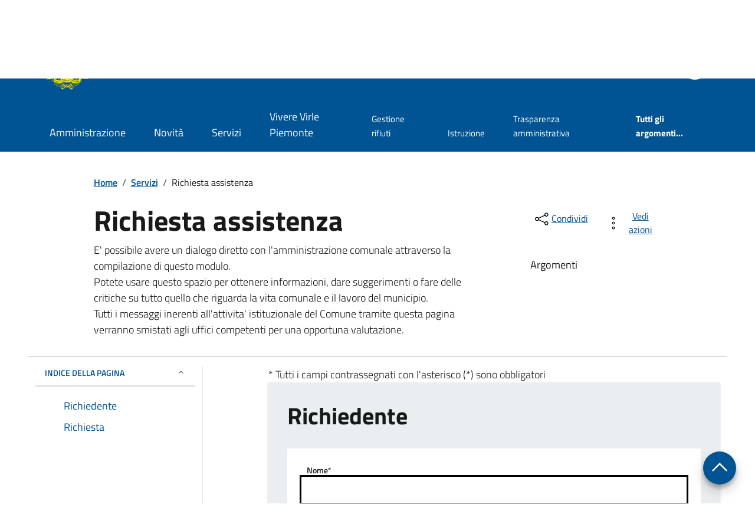

--- FILE ---
content_type: text/html; charset=utf-8
request_url: https://comune.virlepiemonte.to.it/Richiestaassistenza
body_size: 27244
content:



<!DOCTYPE html>

<html xml:lang="it-IT" xmlns="http://www.w3.org/1999/xhtml" lang="it-IT">
<head id="ctl00_Head"><meta http-equiv="X-UA-Compatible" content="IE=edge" /><title>
	Comune di Virle Piemonte - Richiesta assistenza
</title><meta content="text/html; charset=UTF-8" http-equiv="Content-Type" /><meta charset="UTF-8" /><meta content="text/javascript" http-equiv="Content-Script-Type" /><meta content="text/css" http-equiv="Content-Style-Type" /><meta name="viewport" content="width=device-width, initial-scale=1.0, maximum-scale=6.0" /><meta name="theme-color" content="#317EFB" /><link rel="stylesheet" href="assets\bootstrap-italia\dist\css/bootstrap-italia-comuni.min.css" /><link rel="stylesheet" href="CSS/style.css" /><link rel="stylesheet" href="Css\fontawesome-free-5.15.4-web\css\all.min.css" />

    <script type="text/javascript" src="JS/jquery.min.js"></script>

    <!-- window.__PUBLIC_PATH__ definisce il punto in cui c'è la cartella font di bootstrap italia -->
    <script>window.__PUBLIC_PATH__ = 'assets/bootstrap-italia/dist/fonts'</script>

    <!-- Bootstrap core JS -->
    <script type="text/javascript" async src="assets/bootstrap-italia/dist/js/bootstrap-italia.bundle.min.js"></script>
    <script>
        function loadBootstrapOrRetry() {
            if (typeof bootstrap !== "undefined") {
                // Bootstrap è disponibile, esegui il tuo codice qui
                bootstrap.loadFonts("assets/bootstrap-italia/dist/fonts");
            } else {
                // Bootstrap non è ancora disponibile, ritenta dopo 50 millisecondi
                setTimeout(loadBootstrapOrRetry, 50);              
            }
        }

        // Inizia il ciclo di controllo
        loadBootstrapOrRetry();
    </script>

    <script type="text/javascript" src="script/siscomJS.js?version=2.0"></script>

    <style id="StylePlaceholder" type="text/css"></style>

    <link rel="stylesheet" href="App_Themes\css\stili-custom.css?v=1.0" /><link id="ctl00_CSSSkin" href="CSS/SKIN/vrlpmnt860/skin.css?v=1" type="text/css" rel="stylesheet" /><link id="ctl00_icoFavicon" rel="icon" type="image/x-icon" class="icoFavicon" /><meta id="MetaDescription" name="DESCRIPTION" content="Sito ufficiale Comune di Virle Piemonte in provincia di Torino in Piemonte. Informazioni sul comune, i servizi, l&#39;amministrazione, la storia." /><meta id="MetaKeywords" name="KEYWORDS" content="Città di Comune di Virle Piemonte, Comune di Comune di Virle Piemonte, Comune di Virle Piemonte, municipio di Comune di Virle Piemonte, uffici del comune di Comune di Virle Piemonte, provincia di Torino, Regione Piemonte." /><meta id="MetaCopyright" name="COPYRIGHT" content="Copyright Comune di Comune di Virle Piemonte" /><meta id="MetaAuthor" name="AUTHOR" content="Comune di Comune di Virle Piemonte" /></head>

<body id="body" class="MenuPushResponsive-push">
    <form name="aspnetForm" method="post" action="./Richiestaassistenza" id="aspnetForm" autocomplete="off">
<div>
<input type="hidden" name="__LASTFOCUS" id="__LASTFOCUS" value="" />
<input type="hidden" name="__EVENTTARGET" id="__EVENTTARGET" value="" />
<input type="hidden" name="__EVENTARGUMENT" id="__EVENTARGUMENT" value="" />
<input type="hidden" name="__VIEWSTATE" id="__VIEWSTATE" value="/[base64]/[base64]/[base64]/i4Fndb/Watekx1y33uq7lWOXNknfHdxNJY8MreVf" />
</div>

<script type="text/javascript">
//<![CDATA[
var theForm = document.forms['aspnetForm'];
if (!theForm) {
    theForm = document.aspnetForm;
}
function __doPostBack(eventTarget, eventArgument) {
    if (!theForm.onsubmit || (theForm.onsubmit() != false)) {
        theForm.__EVENTTARGET.value = eventTarget;
        theForm.__EVENTARGUMENT.value = eventArgument;
        theForm.submit();
    }
}
//]]>
</script>


<script src="/WebResource.axd?d=Duz-SE-CkP7hyQ0uyQzXwm1cUR94UZMYr9aEdJK0Ikd8rsUl0qAw7umnvL6oSQ4PwHoBwNjN0AIV4oVzDad3kodKF9qdeonpp8x6GaoY9U01&amp;t=638465091187615987" type="text/javascript"></script>

<script type="text/javascript"> $(document).ready(function(){ $(".btn-responsive-home").click(function() { window.location.href = "../../Home"; }); $(".btn-responsive-search").click(function() { window.location.href = "../../Ricerca"; }); }); </script>
<script src="/WebResource.axd?d=VKXMwuPutisEjIorVLA1o4UsQW7ltycycGmplrzasTdQTF6iowHx4qBXZHy7lGPGnZeMjfreqnG5xBRPdJSiJ1R5B0-gX4MFy4YjZRpAWJA1&amp;t=638465091187615987" type="text/javascript"></script>
<div>

	<input type="hidden" name="__VIEWSTATEGENERATOR" id="__VIEWSTATEGENERATOR" value="3FEA40C9" />
</div>

        <div id="ctl00_PanelMasterTop">
	
        


<script type="text/javascript"> function espandiVociMenu(ID) { var nomeSottovoce = 'SottovoceCategoria' + ID; var nomeLabel = 'LabelCategoria' + ID; $("[title='" + nomeSottovoce + "']").toggleClass("show"); if ($("[title='" + nomeLabel + "'").text() == '+') { $("[title='" + nomeLabel + "'").text('-'); $("[title='" + nomeLabel + "'").addClass("expanded"); } else { $("[title='" + nomeLabel + "'").text('+'); $("[title='" + nomeLabel + "'").removeClass("expanded"); }; }</script>
<script type="text/javascript">
    //<![CDATA[
    var __cultureInfo = { "name": "it-IT", "numberFormat": { "CurrencyDecimalDigits": 2, "CurrencyDecimalSeparator": ",", "IsReadOnly": false, "CurrencyGroupSizes": [3], "NumberGroupSizes": [3], "PercentGroupSizes": [3], "CurrencyGroupSeparator": ".", "CurrencySymbol": "€", "NaNSymbol": "Non un numero", "CurrencyNegativePattern": 9, "NumberNegativePattern": 1, "PercentPositivePattern": 1, "PercentNegativePattern": 1, "NegativeInfinitySymbol": "-Infinito", "NegativeSign": "-", "NumberDecimalDigits": 2, "NumberDecimalSeparator": ",", "NumberGroupSeparator": ".", "CurrencyPositivePattern": 2, "PositiveInfinitySymbol": "+Infinito", "PositiveSign": "+", "PercentDecimalDigits": 2, "PercentDecimalSeparator": ",", "PercentGroupSeparator": ".", "PercentSymbol": "%", "PerMilleSymbol": "‰", "NativeDigits": ["0", "1", "2", "3", "4", "5", "6", "7", "8", "9"], "DigitSubstitution": 1 }, "dateTimeFormat": { "AMDesignator": "", "Calendar": { "MinSupportedDateTime": "\/Date(-62135596800000)\/", "MaxSupportedDateTime": "\/Date(253402297199999)\/", "AlgorithmType": 1, "CalendarType": 1, "Eras": [1], "TwoDigitYearMax": 2029, "IsReadOnly": false }, "DateSeparator": "/", "FirstDayOfWeek": 1, "CalendarWeekRule": 2, "FullDateTimePattern": "dddd d MMMM yyyy HH:mm:ss", "LongDatePattern": "dddd d MMMM yyyy", "LongTimePattern": "HH:mm:ss", "MonthDayPattern": "d MMMM", "PMDesignator": "", "RFC1123Pattern": "ddd, dd MMM yyyy HH\u0027:\u0027mm\u0027:\u0027ss \u0027GMT\u0027", "ShortDatePattern": "dd/MM/yyyy", "ShortTimePattern": "HH:mm", "SortableDateTimePattern": "yyyy\u0027-\u0027MM\u0027-\u0027dd\u0027T\u0027HH\u0027:\u0027mm\u0027:\u0027ss", "TimeSeparator": ":", "UniversalSortableDateTimePattern": "yyyy\u0027-\u0027MM\u0027-\u0027dd HH\u0027:\u0027mm\u0027:\u0027ss\u0027Z\u0027", "YearMonthPattern": "MMMM yyyy", "AbbreviatedDayNames": ["dom", "lun", "mar", "mer", "gio", "ven", "sab"], "ShortestDayNames": ["do", "lu", "ma", "me", "gi", "ve", "sa"], "DayNames": ["domenica", "lunedì", "martedì", "mercoledì", "giovedì", "venerdì", "sabato"], "AbbreviatedMonthNames": ["gen", "feb", "mar", "apr", "mag", "giu", "lug", "ago", "set", "ott", "nov", "dic", ""], "MonthNames": ["gennaio", "febbraio", "marzo", "aprile", "maggio", "giugno", "luglio", "agosto", "settembre", "ottobre", "novembre", "dicembre", ""], "IsReadOnly": false, "NativeCalendarName": "calendario gregoriano", "AbbreviatedMonthGenitiveNames": ["gen", "feb", "mar", "apr", "mag", "giu", "lug", "ago", "set", "ott", "nov", "dic", ""], "MonthGenitiveNames": ["gennaio", "febbraio", "marzo", "aprile", "maggio", "giugno", "luglio", "agosto", "settembre", "ottobre", "novembre", "dicembre", ""] }, "eras": [1, "d.C.", null, 0] };//]]>
</script>

<div id="alto" style="display: none"><a href="#contenuto" tabindex="0" title="Link diretto al contenuto della pagina.">Vai al contenuto della pagina.</a></div>
<!--  Fine link per saltare il menu e andare subito al contenuto%-->
<header class="it-header-wrapper" data-bs-target="#header-nav-wrapper">
    <div class="it-header-slim-wrapper">
        <div class="container">
            <div class="row">
                <div class="col-12">
                    <div class="it-header-slim-wrapper-content">
                        <div class="d-lg-block navbar-brand">
                            <a href="https://www.regione.Piemonte.it" title="Link al sito della Regione Piemonte" class="" target="_blank">Regione Piemonte</a>
                        </div>
                        <!-- link superiori di servizio ad esempio ad accessibilita', mappa, etc-->

                        <div class="it-header-slim-right-zone" role="navigation">
                           
                            <a id="ctl00_ctl12_btnAccedi" class="btn btn-primary btn-icon btn-full" data-element="personal-area-login" aria-label="Accedere alla propria area personale" href="areaRiservata">
                                <span class="rounded-icon" aria-hidden="true">
                                    <svg class="icon icon-primary">
                                        <use xlink:href="assets/bootstrap-italia/dist/svg/sprites.svg#it-user"></use>
                                    </svg>
                                </span>
                                <span class="d-none d-lg-block">Accedi all'area personale</span>
                            </a>
                        </div>
                    </div>
                </div>
            </div>
        </div>
    </div>
    <div class="it-nav-wrapper">
        <div class="it-header-center-wrapper">
            <div class="container">
                <div class="row">
                    <div class="col-12">
                        <div class="it-header-center-content-wrapper">

                            <div class="it-brand-wrapper">

                                <a href="Home" title="Home Page del sito del Comune di Virle Piemonte" class="it-brand-title">
                                    <img src="portals/1299/Skins/skinXhtml/Images/stemma.webp" class="icon widthAuto" alt="Stemma dell'Ente" />
                                    <div class="it-brand-text">
                                        <div class="it-brand-title">Comune di Virle Piemonte</div>
                                    </div>
                                </a>

                            </div>

                            <div id="ctl00_ctl12_pnlSiscomRicercaHomeAGID">
		<div id="ctl00_ctl12_pnlSiscomRicercaHomeAGID">
	<div id="ctl00_ctl12_ctl02_PanelContenitore" class="it-right-zone">
		
    <div id="ctl00_ctl12_ctl02_PanelSocial" class="it-socials d-none d-lg-flex">
			
        <div id="ctl00_ctl12_ctl02_PanelTestoSocial" class="Seguici">
				
            <span id="ctl00_ctl12_ctl02_TestoSocial" style="margin-right:10px">Seguici su</span>
        
			</div>
        
        
        
        
        
        
        
        
        <div id="ctl00_ctl12_ctl02_panelRss" style="display: inline-block;">
				
            <a id="ctl00_ctl12_ctl02_LinkRss" title="Link alla pagina RSS - il link si apre in una nuova finestra" href="Rss" target="_blank"><svg class='icon icon-sm icon-white align-top'><use xlink:href='assets/bootstrap-italia/dist/svg/sprites.svg#it-rss'></use></svg></a>
        
			</div>
        
    
		</div>
    <div class="it-search-wrapper">
        <span class="d-none d-md-block">Cerca</span>
        <a id="ctl00_ctl12_ctl02_linkRicerca" aria-label="Cerca nel sito" href="Ricerca">
            <i class="search-link rounded-icon" type="button" data-bs-toggle="modal" data-bs-target="#search-modal" aria-label="Cerca nel sito">
                <svg class="icon">
                    <use href="assets/bootstrap-italia/dist/svg/sprites.svg#it-search"></use>
                </svg>
            </i>           
        </a>
    </div>

	</div>



<script type="text/javascript">
    // Scorro in basso fino al ContenitoreFooter
    function bottomFunction() {
        $('html,body').animate({ scrollTop: $(".ContenitoreFooter").offset().top }, 'slow');
    }
</script>

</div>
	</div>

                        </div>
                    </div>

                    <div id="RigaMenuPush" class="MenuPushResponsive MenuPushResponsive-vertical MenuPushResponsive-left">
                        <div>
                            <div id="_RigaElencoMenuPush">

                                <div class="contenitoreNoBorderNoTitolo">

                                    <div class="contenutocontainer">
                                        <div>
                            <div id="ctl00_ctl12_pnlSiscomMenuResponsiveAGID">
		<div id="ctl00_ctl12_pnlSiscomMenuResponsiveAGID">
	

<script type="text/javascript">
    $(document).ready(function () {
        //When btn is clicked
        $(".btn-menu-responsive-chiudi").click(function () {
            $("#menudiservizio").toggleClass("show");
            $(".MenuPushElencoVoci").toggleClass("MenuPushElencoVociAttivo");
            $(".MenuPushOverlay").toggleClass("MenuPushOverlayAttivo");
            $(this).toggleClass("active");
            $(document.body).toggleClass("MenuPushResponsive-push-toright");
            $("#RigaMenuPush").toggleClass("MenuPushResponsive-open");
        });
    });
</script>

<div class="navbar-collapsable" style="padding-bottom: 24px;">
    <div class="btn-menu-responsive-chiudi" title="Chiudi">
        <span class="d-none text-black">Nascondi la navigazione</span>
        <svg class="icon">
            <use href="assets/bootstrap-italia/dist/svg/sprites.svg#it-close-big"></use>
        </svg>
    </div>
    <div class="menu-wrapper" title="Home">
        <a id="ctl00_ctl12_ctl00_LinkHome" class="logo-hamburger"><img id="ctl00_ctl12_ctl00_imgLogoEnte" class="icon" alt="Stemma dell&#39;Ente" src="portals/1299/Skins/skinXhtml/Images/stemma.webp" style="border-width:0px;" />
            <div class="it-brand-text">
                <span id="ctl00_ctl12_ctl00_lblNomeEnte" class="it-brand-title">Comune di Virle Piemonte</span>
            </div>
        </a>
    </div>
    <div id="ctl00_ctl12_ctl00_PanelContenitore" class="MenuPushElencoVoci" style="width: 100%!important; position: relative;">
		
    <ul class="navbar-nav"><li class="nav-item"><a title="Link alla pagina Amministrazione" class="nav-link" href="Amministrazionedettagli">Amministrazione</a></li><li class="nav-item"><a title="Link alla pagina Aree Tematiche" class="nav-link" href="Notizie">Novit&#224;</a></li><li class="nav-item"><a title="Link alla pagina Servizi" class="nav-link" href="Servizi">Servizi</a></li><li class="nav-item"><a title="Link alla pagina Vivere Virle Piemonte" class="nav-link" href="Guidadettagli">Vivere il Comune</a></li></ul><div class="clear">

		</div><ul class='navbar-nav navbar-secondary mt-20'><li class='nav-item'><a class="nav-link" href="Dettaglioargomenti?IDCategoria=4888">Gestione rifiuti</a></li><li class='nav-item'><a class="nav-link" href="Dettaglioargomenti?IDCategoria=4897">Istruzione</a></li><li class='nav-item'><a class="nav-link" href="Dettaglioargomenti?IDCategoria=4921">Trasparenza amministrativa</a></li><li class='nav-item'><a class="nav-link" data-element="all-topics" href="Argomenti"><span class='fw-bold'>Tutti gli argomenti...</span></a></li></ul>
	</div>
    
</div>



<div id="ctl00_ctl12_ctl00_pnlOverlay" class="MenuPushOverlay">

	</div>







</div>
	</div>
                                        </div>
                                    </div>

                                </div>

                            </div>
                        </div>
                    </div>
                </div>
            </div>
        </div>

        <div id="it-header-navbar-wrapper" class="it-header-navbar-wrapper">
            
            <div class="container">
                <div id="row">
                    <div class="col-12">

                        <nav class="navbar navbar-expand-lg has-megamenu" aria-label="Navigazione principale">
                            <div class="custom-navbar-toggler btn-responsive-menu">

                                <svg class="icon">
                                    <use href="images/svg/sprites.svg#it-burger"></use>
                                </svg>

                                <div class="btn-responsive-home" title="Home"></div>
                                <div class="btn-responsive-search" title="Ricerca"></div>
                            </div>

                            <div id="ctl00_ctl12_pnlSiscomMenuTematicoAGID">
		<div id="ctl00_ctl12_pnlSiscomMenuTematicoAGID">
	



<div class="navbar-collapsable" id="nav4" style="display: none;" aria-hidden="true">
    <div class="overlay fade" style="display: none;"></div>
    <div class="close-div">
        <button class="btn close-menu" type="button" data-focus-mouse="false">
            <span class="d-none text-black">Nascondi la navigazione</span>
            <svg class="icon">
                <use href="images/svg/sprites.svg#it-close-big"></use>
            </svg>
        </button>
    </div>

    <div id="ctl00_ctl12_ctl01_PanelContenitore" class="menu-wrapper">
		
        <a href="#" aria-label="home Nome del Comune" class="logo-hamburger">
            <svg class="icon" aria-hidden="true">
                <use href="images/svg/sprites.svg#it-pa"></use>
            </svg>
            <div class="it-brand-text">
                <div class="it-brand-title">Nome del Comune</div>
            </div>
        </a>

    <nav aria-label="Principale"><ul class="navbar-nav" data-element="main-navigation"><li class="nav-item"><a title="Link alla pagina Amministrazione" class="nav-link" data-element="management" href="Amministrazionedettagli">Amministrazione</a></li><li class="nav-item"><a title="Link alla pagina Novit&#224;" class="nav-link" data-element="news" href="Notizie">Novit&#224;</a></li><li class="nav-item"><a title="Link alla pagina Servizi" class="nav-link" data-element="all-services" href="Servizi">Servizi</a></li><li class="nav-item"><a title="Link alla pagina Vivere Virle Piemonte" class="nav-link" data-element="live" href="Guidadettagli">Vivere Virle Piemonte</a></li></nav></ul><div class="clear">

		</div><nav aria-label="Secondaria"><ul class='navbar-nav navbar-secondary'><li class='nav-item'><a class="nav-link" href="Dettaglioargomenti?IDCategoria=4888">Gestione rifiuti</a></li><li class='nav-item'><a class="nav-link" href="Dettaglioargomenti?IDCategoria=4897">Istruzione</a></li><li class='nav-item'><a class="nav-link" href="Dettaglioargomenti?IDCategoria=4921">Trasparenza amministrativa</a></li><li class='nav-item'><a class="nav-link" data-element="all-topics" href="Argomenti"><span class='fw-bold'>Tutti gli argomenti...</span></a></li></nav></ul>
	</div>
</div>




</div>
	</div>
                        </nav>
                    </div>
                </div>
            </div>
        </div>

    </div>
</header>



<input type="hidden" name="ctl00$ctl12$CreaStaticPage" id="ctl00_ctl12_CreaStaticPage" value="False" />
</div>

        

        
    
    
    <div id="ctl00_ContentPlaceHolder1_PanelContent">
	

<div class="container" id="main-container">
    <div class="row justify-content-center">
        <div class="col-12 col-lg-10">
            <div class="cmp-breadcrumbs" role="navigation">
                <nav class="breadcrumb-container">
                    <div id="ctl00_ContentPlaceHolder1_ctl00_TiTroviIn1_ContenitoreTiTroviIn" class="breadcrumb-container">
		<div class="breadcrumb-container">
			<ol class='breadcrumb p-0' data-element='breadcrumb'><li class='breadcrumb-item'><a href="Home">Home</a><span class='separator'>/</span></li><li class='breadcrumb-item'><a href="Servizi">Servizi</a><span class='separator'>/</span></li><li class='breadcrumb-item'><span>Richiesta assistenza</span></li></ol>
		</div>
	</div>



                </nav>
            </div>
        </div>
    </div>
</div>



<div class="container">
    <div class="row justify-content-center">
        <div class="col-12 col-lg-10">
            <div class="cmp-heading pb-3 pb-lg-4">
                <div class="row">
                    <div class="col-lg-8">
                        <h3 class="title-xxxlarge">
                            <span id="ctl00_ContentPlaceHolder1_ctl00_SiscomContattiEnte1_lblTitolo" style="display:inline-block;width:100%;">Richiesta assistenza</span>
                        </h3>

                        <span id="ctl00_ContentPlaceHolder1_ctl00_SiscomContattiEnte1_Label4" class="subtitle-small mb-3"></span>
                        <span id="ctl00_ContentPlaceHolder1_ctl00_SiscomContattiEnte1_LabelMsg" class="SiscomDescrizione2ContattiEnte">E' possibile avere un dialogo diretto con l'amministrazione comunale attraverso la compilazione di questo modulo. <br />Potete usare questo spazio per ottenere informazioni, dare suggerimenti o fare delle critiche su tutto quello che riguarda la vita comunale e il lavoro del municipio. <br /> Tutti i messaggi inerenti all'attivita' istituzionale del Comune tramite questa pagina verranno smistati agli uffici competenti per una opportuna valutazione. </span>


                    </div>
                    <div class="col-lg-3 offset-lg-1 mt-5 mt-lg-0">
                        

<script type="text/javascript" src="JS/file-saver.min.js"></script>
<div class="row">
    <div class="col col-6">
        <div class="dropdown">
            <button aria-label="condividi sui social" class="btn btn-dropdown dropdown-toggle text-decoration-underline d-inline-flex align-items-center fs-0" type="button" id="shareActions" data-bs-toggle="dropdown" aria-haspopup="true" aria-expanded="false">
                <svg class="icon" aria-hidden="true">
                    <use xlink:href="assets/bootstrap-italia/dist/svg/sprites.svg#it-share"></use>
                </svg>
                <small>Condividi</small>
            </button>
            <div class="dropdown-menu shadow-lg" aria-labelledby="shareActions">
                <div class="link-list-wrapper">
                    <ul class="link-list" role="menu">
                        <li role="none">
                            <a id="ctl00_ContentPlaceHolder1_ctl00_SiscomContattiEnte1_SiscomCondividi1_linkFacebook" cssclass="list-item" role="menuitem" onclick="javascript:condividiSocial(&#39;facebook&#39;,&#39;&#39;);return false;">
                                <svg class="icon" aria-hidden="true">
                                    <use xlink:href="assets/bootstrap-italia/dist/svg/sprites.svg#it-facebook"></use>
                                </svg>
                                <span>Facebook</span>
                            </a>
                        </li>
                        <li role="none">
                            <a id="ctl00_ContentPlaceHolder1_ctl00_SiscomContattiEnte1_SiscomCondividi1_linkTwitter" cssclass="list-item" role="menuitem" onclick="javascript:condividiSocial(&#39;twitter&#39;,&#39;&#39;,&#39;Richiesta assistenza&#39;);return false;">
                                <svg class="icon" aria-hidden="true">
                                    <use xlink:href="assets/bootstrap-italia/dist/svg/sprites.svg#it-twitter"></use>
                                </svg>
                                <span>X</span>
                            </a>
                        </li>
                        <li role="none">
                            <a id="ctl00_ContentPlaceHolder1_ctl00_SiscomContattiEnte1_SiscomCondividi1_linkLinkedin" cssclass="list-item" role="menuitem" onclick="javascript:condividiSocial(&#39;linkedin&#39;,&#39;&#39;);return false;">
                                <svg class="icon" aria-hidden="true">
                                    <use xlink:href="assets/bootstrap-italia/dist/svg/sprites.svg#it-linkedin"></use>
                                </svg>
                                <span>Linkedin</span>
                            </a>
                        </li>
                        <li role="none">
                            <a id="ctl00_ContentPlaceHolder1_ctl00_SiscomContattiEnte1_SiscomCondividi1_linkWhatsapp" cssclass="list-item" role="menuitem" onclick="javascript:condividiSocial(&#39;whatsapp&#39;,&#39;&#39;);return false;">
                                <svg class="icon" aria-hidden="true">
                                    <use xlink:href="assets/bootstrap-italia/dist/svg/sprites.svg#it-whatsapp"></use>
                                </svg>
                                <span>Whatsapp</span>
                            </a>
                        </li>
                        <li role="none">
                            <a id="ctl00_ContentPlaceHolder1_ctl00_SiscomContattiEnte1_SiscomCondividi1_linktelegram" cssclass="list-item" role="menuitem" onclick="javascript:condividiSocial(&#39;telegram&#39;,&#39;&#39;,&#39;Richiesta assistenza&#39;);return false;">
                                <svg class="icon" aria-hidden="true">
                                    <use xlink:href="assets/bootstrap-italia/dist/svg/sprites.svg#it-telegram"></use>
                                </svg>
                                <span>Telegram</span>
                            </a>
                        </li>
                    </ul>
                </div>
            </div>
        </div>
    </div>
    <div class="col col-6">
        <div class="dropdown">
            <button aria-label="vedi azioni da compiere sulla pagina" class="btn btn-dropdown dropdown-toggle text-decoration-underline d-inline-flex align-items-center fs-0" type="button" id="viewActions" data-bs-toggle="dropdown" aria-haspopup="true" aria-expanded="false">
                <svg class="icon" aria-hidden="true">
                    <use xlink:href="assets/bootstrap-italia/dist/svg/sprites.svg#it-more-items"></use>
                </svg>
                <small>Vedi azioni</small>
            </button>
            <div class="dropdown-menu shadow-lg" aria-labelledby="viewActions">
                <div class="link-list-wrapper">
                    <ul class="link-list" role="menu">
                        <li role="none">
                            <a id="ctl00_ContentPlaceHolder1_ctl00_SiscomContattiEnte1_SiscomCondividi1_btnDownloadPage" CssClass="list-item" role="menuitem" onclick="$(&#39;head&#39;).prepend(&#39;&lt;base href=&quot;http://comune.virlepiemonte.to.it/&quot; > &#39;); saveAs(new Blob([$(&#39;html&#39;).html()], {type: &#39;text/plain;charset=utf-8&#39;}), &#39;Richiesta assistenza&#39;+&#39;.html&#39;);return false;">
                        <svg class="icon" aria-hidden="true">
                            <use xlink:href="assets/bootstrap-italia/dist/svg/sprites.svg#it-download"></use>
                        </svg>
                        <span>Scarica</span>
                            </a>
                        </li>
                        <li role="none">
                            <a class="list-item" href="#" onclick="window.print();return false;" role="menuitem">
                                <svg class="icon" aria-hidden="true">
                                    <use xlink:href="assets/bootstrap-italia/dist/svg/sprites.svg#it-print"></use>
                                </svg>
                                <span>Stampa</span>
                            </a>
                        </li>
                        
                        <li role="none">
                            <a id="ctl00_ContentPlaceHolder1_ctl00_SiscomContattiEnte1_SiscomCondividi1_linkMail" CssClass="list-item" role="menuitem" onclick="window.location.href=&#39;mailto:?subject=comune.virlepiemonte.to.it&amp;body=http://comune.virlepiemonte.to.it/Richiestaassistenza&#39;">
                        <svg class="icon" aria-hidden="true">
                            <use xlink:href="assets/bootstrap-italia/dist/svg/sprites.svg#it-mail"></use>
                        </svg>
                        <span>Invia</span>
                            </a>
                        </li>
                    </ul>
                </div>
            </div>
        </div>
    </div>
</div>

<input type="hidden" name="ctl00$ContentPlaceHolder1$ctl00$SiscomContattiEnte1$SiscomCondividi1$descrizione" id="ctl00_ContentPlaceHolder1_ctl00_SiscomContattiEnte1_SiscomCondividi1_descrizione" value="Richiesta assistenza" />

                        <div class="mt-4 mb-4">
                            <span id="ctl00_ContentPlaceHolder1_ctl00_SiscomContattiEnte1_lblArgomenti" class="subtitle-small">Argomenti</span>
                            <div id="ctl00_ContentPlaceHolder1_ctl00_SiscomContattiEnte1_pnlArgomenti" class="chip-wrapper mt-2">
		
                            
	</div>
                        </div>
                    </div>
                </div>
            </div>
        </div>
        <hr class="d-none d-lg-block mt-2">
    </div>
</div>


<div class="container">
    
    <div class="row pb-lg-80 pb-40">
        <div class="col-12 col-lg-3 mb-4 border-col">
            <aside class="cmp-navscroll sticky-top" aria-labelledby="accordion-title-one">
                <div class="inline-menu">
                    <div class="link-list-wrapper">
                        <ul>
                            <li>
                                <a class="list-item large medium right-icon p-0 text-decoration-none" href="#collapse-one" data-bs-toggle="collapse" aria-expanded="true" aria-controls="collapse-one" data-focus-mouse="true">
                                    <span class="list-item-title-icon-wrapper pb-10 px-3">
                                        <span id="accordion-title-one" class="title-xsmall-semi-bold">INDICE DELLA PAGINA</span>
                                        <svg class="icon icon-xs right">
                                            <use href="assets/bootstrap-italia/dist/svg/sprites.svg#it-expand"></use>
                                        </svg>
                                    </span>
                                    <!-- Progress Bar -->
                                    <div class="progress bg-light">
                                        <div class="progress-bar" id="progressBar" role="progressbar" style="width: 0%" aria-valuenow="15" aria-valuemin="0" aria-valuemax="100"></div>
                                    </div>
                                </a>
                                <div id="ctl00_ContentPlaceHolder1_ctl00_SiscomContattiEnte1_pnlIndicePagina" class="pnlIndicePagina">
		<ul class='link-sublist collapse show' id='collapse-one' data-element='page-index'><li><a class="text-decoration-none list-item" href="#lblRichiedente" data-focus-mouse="false"><span class="title-medium">Richiedente</span></a></li><li><a class="text-decoration-none list-item" href="#lblRichiesta" data-focus-mouse="false"><span class="title-medium">Richiesta</span></a></li></ul>
	</div>
                            </li>
                        </ul>
                    </div>
                </div>
            </aside>
        </div>

        <div class="col-12 col-lg-8 offset-lg-1">
            

                    <span id="ctl00_ContentPlaceHolder1_ctl00_SiscomContattiEnte1_lblCampiObbl" class="SiscomDescrizione2ContattiEnte">* Tutti i campi contrassegnati con l'asterisco (*) sono obbligatori</span>
                    <br />

                    <section class="it-page-section" id="applicant">
                        <div class="cmp-card mb-40">
                            <div class="card has-bkg-grey shadow-sm p-big">
                                <div class="card-header border-0 p-0 mb-lg-30">
                                    <div class="d-flex">
                                        <h2 class="title-xxlarge mb-0">
                                            <span id="lblRichiedente" class="titoloSezioneDettaglio">Richiedente</span></h2>
                                    </div>
                                </div>
                                <div class="card-body p-0">

                                    <div class="form-wrapper bg-white p-4">

                                        <div class="form-group cmp-input mb-0">
                                            <label class="cmp-input__label" for="TextNome">Nome*</label>
                                            <input name="ctl00$ContentPlaceHolder1$ctl00$SiscomContattiEnte1$TextNome" type="text" id="TextNome" class="form-control mt-4" />
                                            <div class="d-flex">
                                                <span class="form-text cmp-input__text">Inserisci il tuo nome</span>
                                            </div>
                                        </div>

                                        <div class="form-group cmp-input mb-0">
                                            <label class="cmp-input__label" for="TextCognome">Cognome*</label>
                                            <input name="ctl00$ContentPlaceHolder1$ctl00$SiscomContattiEnte1$TextCognome" type="text" id="TextCognome" class="form-control mt-4" />
                                            <div class="d-flex">
                                                <span class="form-text cmp-input__text">Inserisci il tuo cognome</span>
                                            </div>
                                        </div>

                                        <div class="form-group cmp-input mb-0">
                                            <label class="cmp-input__label" for="TextEmail">Email*</label>
                                            <input name="ctl00$ContentPlaceHolder1$ctl00$SiscomContattiEnte1$TextEmail" type="text" id="TextEmail" class="form-control" />
                                            <div class="d-flex">
                                                <span class="form-text cmp-input__text">Inserisci la tua email</span>
                                            </div>
                                        </div>

                                        <div class="form-group cmp-input mb-0">
                                            <label class="cmp-input__label" for="TextTelefono">Telefono</label>
                                            <input name="ctl00$ContentPlaceHolder1$ctl00$SiscomContattiEnte1$TextTelefono" type="text" id="TextTelefono" class="form-control" />
                                            <div class="d-flex">
                                                <span class="form-text cmp-input__text">Inserisci il tuo numero di telefono</span>
                                            </div>
                                        </div>

                                        

                                        
                                        <div id="ctl00_ContentPlaceHolder1_ctl00_SiscomContattiEnte1_pnlCategoriaServizio" class="mt-5 select-wrapper p-big bg-transparent p-0">
		
                                            <label for="lblCategoriaServizio" class="">Categoria Servizio*</label>
                                            <select name="ctl00$ContentPlaceHolder1$ctl00$SiscomContattiEnte1$cmbCategoriaServizio" onchange="javascript:setTimeout(&#39;__doPostBack(\&#39;ctl00$ContentPlaceHolder1$ctl00$SiscomContattiEnte1$cmbCategoriaServizio\&#39;,\&#39;\&#39;)&#39;, 0)" id="cmbCategoriaServizio" class="bg-transparent form-control" required="">
			<option selected="selected" value="0">Relazioni con il pubblico</option>
			<option value="12619">Anagrafe e stato civile</option>
			<option value="12621">Autorizzazioni</option>
			<option value="12622">Catasto e urbanistica</option>
			<option value="12626">Imprese e commercio</option>
			<option value="12629">Tributi, finanze e contravvenzioni</option>

		</select>

                                            <div class="d-flex">
                                                <span class="form-text cmp-input__text">Seleziona la categoria di servizio della richiesta</span>
                                            </div>
                                        
	</div>
                                        

                                    </div>
                                </div>
                            </div>
                        </div>
                    </section>
                    <section class="it-page-section" id="request">
                        <div class="cmp-card mb-40">
                            <div class="card has-bkg-grey shadow-sm p-big">
                                <div class="card-header border-0 p-0 mb-lg-30">
                                    <div class="d-flex">
                                        <h2 class="title-xxlarge mb-0">
                                            <span id="lblRichiesta" class="titoloSezioneDettaglio">Richiesta</span></h2>
                                    </div>
                                </div>
                                <div class="card-body p-0">

                                    <div class="form-wrapper bg-white p-4">
                                        <div class="form-group cmp-input mb-0">
                                            <label class="cmp-input__label" for="TextOggetto">Oggetto</label>
                                            <input name="ctl00$ContentPlaceHolder1$ctl00$SiscomContattiEnte1$TextOggetto" type="text" maxlength="200" id="TextOggetto" class="form-control" />
                                            <div class="d-flex">
                                                <span class="form-text cmp-input__text">Inserisci l' oggetto della tua richiesta</span>
                                            </div>
                                        </div>

                                        <div class="form-group cmp-input mb-0">
                                            <label class="cmp-input__label" for="TextMessaggio">Messaggio</asp:Label></label>
                                            <input name="ctl00$ContentPlaceHolder1$ctl00$SiscomContattiEnte1$TextMessaggio" type="text" id="TextMessaggio" class="form-control" />
                                            <div class="d-flex">
                                                <span class="form-text cmp-input__text">Inserire massimo 200 caratteri</span>
                                            </div>
                                        </div>

                                        <br />
                                        <br />
                                        
                                        <img id="ctl00_ContentPlaceHolder1_ctl00_SiscomContattiEnte1_imgCaptcha" src="[data-uri]" style="border-width:0px;" />
                                        <a id="ctl00_ContentPlaceHolder1_ctl00_SiscomContattiEnte1_ButtonCambiaCodice" class="btn btn-primary btn-xs" href="javascript:__doPostBack(&#39;ctl00$ContentPlaceHolder1$ctl00$SiscomContattiEnte1$ButtonCambiaCodice&#39;,&#39;&#39;)" style="color:Black;">Ricrea Immagine</a>
                                        <a id="ctl00_ContentPlaceHolder1_ctl00_SiscomContattiEnte1_btnLeggiCodice" class="btn btn-primary btn-xs" aria-label="Ascolta il codice di verifica" href="javascript:__doPostBack(&#39;ctl00$ContentPlaceHolder1$ctl00$SiscomContattiEnte1$btnLeggiCodice&#39;,&#39;&#39;)" style="color:Black;">Ascolta</a>
                                        
       <br />
                                        <span id="ctl00_ContentPlaceHolder1_ctl00_SiscomContattiEnte1_Label43" class="labelpassword" style="display:inline-block;width:260px;">Digita il codice visualizzato:</span> <i>  <span id="captchaHelp">Puoi ascoltare il codice premendo il pulsante Ascolta.</span></i><br />
                                        <input name="ctl00$ContentPlaceHolder1$ctl00$SiscomContattiEnte1$txtPassword" type="text" maxlength="6" id="ctl00_ContentPlaceHolder1_ctl00_SiscomContattiEnte1_txtPassword" class="input-sm form-control FMAc" style="width:160px;" />

                                        <br />
                                        <br />

                                        <div id="ctl00_ContentPlaceHolder1_ctl00_SiscomContattiEnte1_pnlInformativa" class="form-check">
		
                                            <span class="chkSpazio" style="font-size:Small;"><input id="ctl00_ContentPlaceHolder1_ctl00_SiscomContattiEnte1_CheckInformativa" type="checkbox" name="ctl00$ContentPlaceHolder1$ctl00$SiscomContattiEnte1$CheckInformativa" /><label for="ctl00_ContentPlaceHolder1_ctl00_SiscomContattiEnte1_CheckInformativa">Letta <a href='Paginedelcomune?ID=4993' title='Informativa sulla Privacy'>l'informativa</a>, autorizzo il trattamento dei miei dati personali.</label></span>
                                        
	</div>

                                    </div>
                                </div>
                            </div>
                        </div>
                    </section>

                    <input type="submit" name="ctl00$ContentPlaceHolder1$ctl00$SiscomContattiEnte1$Button2" value="INVIA" id="ctl00_ContentPlaceHolder1_ctl00_SiscomContattiEnte1_Button2" class="btn btn-primary" /><br />

                    <div class="aligncenter">
                        
                    </div>
                    <br />
                    <span id="ctl00_ContentPlaceHolder1_ctl00_SiscomContattiEnte1_LabelDescrizioneAggiuntiva" class="SiscomDescrizione2ContattiEnte">Non sono consentiti: attacchi e insulti personali diretti agli utenti e/o a terzi; linguaggio offensivo, volgare, razzista e osceno; messaggi di tipo razzista o, comunque, inneggianti alla violenza e alla discriminazione; offese alle istituzioni o alla religione di qualunque fede; messaggi falsi e/o diffamatori. <br /> In ogni momento si potra' richiedere la cancellazione dei dati compilando il modulo e selezionando la tipologia &quot;Cancellazione dati&quot;.</span>
                    <br />

                
            
        </div>
    </div>
</div>







<input type="hidden" name="ctl00$ContentPlaceHolder1$ctl00$SiscomContattiEnte1$tipoRichiesta" id="ctl00_ContentPlaceHolder1_ctl00_SiscomContattiEnte1_tipoRichiesta" value="1" />






</div>


        <div id="ctl00_PanelMasterBottom">
	



<div class="bg-primary">
    <div class="container">
        <div class="row d-flex justify-content-center bg-primary">
            <div class="col-12 col-lg-6">
                <div class="cmp-rating pt-lg-80 pb-lg-80" id="">
                    <div class="card shadow card-wrapper" data-element="feedback">
                        <div id="ctl00_ctl13_SiscomFeedback1_pnlVoti" class="cmp-rating__card-first">
		
                            <div class="card-header border-0">
                                <h2 class="title-medium-2-semi-bold mb-0" data-element="feedback-title">
                                    <span id="ctl00_ctl13_SiscomFeedback1_lblTitolo">Quanto sono chiare le informazioni su questa pagina?</span></h2>
                            </div>
                            <div class="card-body">
                                <fieldset class="rating">
                                    <legend class="visually-hidden">Valuta da 1 a 5 stelle la pagina</legend>
                                    <input type="radio" id="star5a" name="ratingA" value="5">
                                    <label class="full rating-star active" for="star5a" data-element="feedback-rate-5">

                                        <svg class="icon icon-sm" role="img" aria-labelledby="first-star">
                                            <use href="assets/bootstrap-italia/dist/svg/sprites.svg#it-star-full"></use>
                                        </svg>
                                        <span class="visually-hidden" id="first-star">Valuta 5 stelle su 5</span>

                                    </label>
                                    <input type="radio" id="star4a" name="ratingA" value="4">
                                    <label class="full rating-star active" for="star4a" data-element="feedback-rate-4">

                                        <svg class="icon icon-sm" role="img" aria-labelledby="second-star">
                                            <use href="assets/bootstrap-italia/dist/svg/sprites.svg#it-star-full"></use>
                                        </svg>
                                        <span class="visually-hidden" id="second-star">Valuta 4 stelle su 5</span>

                                    </label>
                                    <input type="radio" id="star3a" name="ratingA" value="3">
                                    <label class="full rating-star active" for="star3a" data-element="feedback-rate-3">

                                        <svg class="icon icon-sm" role="img" aria-labelledby="third-star">
                                            <use href="assets/bootstrap-italia/dist/svg/sprites.svg#it-star-full"></use>
                                        </svg>
                                        <span class="visually-hidden" id="third-star">Valuta 3 stelle su 5</span>


                                    </label>
                                    <input type="radio" id="star2a" name="ratingA" value="2">
                                    <label class="full rating-star active" for="star2a" data-element="feedback-rate-2">

                                        <svg class="icon icon-sm" role="img" aria-labelledby="fourth-star">
                                            <use href="assets/bootstrap-italia/dist/svg/sprites.svg#it-star-full"></use>
                                        </svg>
                                        <span class="visually-hidden" id="fourth-star">Valuta 2 stelle su 5</span>

                                    </label>
                                    <input type="radio" id="star1a" name="ratingA" value="1">
                                    <label class="full rating-star active" for="star1a" data-element="feedback-rate-1">

                                        <svg class="icon icon-sm" role="img" aria-labelledby="fifth-star">
                                            <use href="assets/bootstrap-italia/dist/svg/sprites.svg#it-star-full"></use>
                                        </svg>
                                        <span class="visually-hidden" id="fifth-star">Valuta 1 stelle su 5</span>

                                    </label>
                                </fieldset>
                            </div>
                        
	</div>
                        <div id="ctl00_ctl13_SiscomFeedback1_pnlFine" class="cmp-rating__card-second d-none" data-step="3">
		
                            <div class="card-header border-0 mb-0">
                                <h2 class="title-medium-2-bold mb-0" id="rating-feedback">Grazie, il tuo parere ci aiuterà a migliorare il servizio!</h2>
                            </div>
                        
	</div>

                        <div class="form-rating d-none">
                            <div class="d-none" data-step="1">
                                <div class="cmp-steps-rating">
                                    <fieldset id="fieldset-rating-one" class="fieldset-rating-one" data-element="feedback-rating-positive">
                                        <div class="iscrizioni-header w-100">
                                            <h3 class="step-title d-flex align-items-center justify-content-between drop-shadow">
                                                <legend class="d-block d-lg-inline" data-element="feedback-rating-question">Quali sono stati gli aspetti che hai preferito?
                                                </legend>
                                                <span class="step">1/2</span>
                                            </h3>
                                        </div>
                                        <div class="cmp-steps-rating__body">
                                            <div class="cmp-radio-list">
                                                <div class="card card-teaser shadow-rating">
                                                    <div class="card-body">
                                                        <div class="form-check m-0">
                                                            <div class="radio-body border-bottom border-light cmp-radio-list__item radioFeedback">
                                                                <input name="rating1" type="radio" id="radio-1">
                                                                <label for="radio-1" class="active" data-element="feedback-rating-answer">Le indicazioni erano chiare</label>
                                                            </div>
                                                            <div class="radio-body border-bottom border-light cmp-radio-list__item radioFeedback">
                                                                <input name="rating1" type="radio" id="radio-2">
                                                                <label for="radio-2" class="active" data-element="feedback-rating-answer">Le indicazioni erano complete</label>
                                                            </div>
                                                            <div class="radio-body border-bottom border-light cmp-radio-list__item radioFeedback">
                                                                <input name="rating1" type="radio" id="radio-3">
                                                                <label for="radio-3" class="active" data-element="feedback-rating-answer">Capivo sempre che stavo procedendo correttamente</label>
                                                            </div>
                                                            <div class="radio-body border-bottom border-light cmp-radio-list__item radioFeedback">
                                                                <input name="rating1" type="radio" id="radio-4">
                                                                <label for="radio-4" class="active" data-element="feedback-rating-answer">Non ho avuto problemi tecnici</label>
                                                            </div>
                                                            <div class="radio-body border-bottom border-light cmp-radio-list__item radioFeedback">
                                                                <input name="rating1" type="radio" id="radio-5">
                                                                <label for="radio-5" class="active" data-element="feedback-rating-answer">Altro</label>
                                                            </div>
                                                        </div>
                                                    </div>
                                                </div>
                                            </div>
                                        </div>
                                    </fieldset>
                                    <fieldset id="fieldset-rating-two" class="fieldset-rating-two" data-element="feedback-rating-negative">
                                        <div class="iscrizioni-header w-100">
                                            <h3 class="step-title d-flex align-items-center justify-content-between drop-shadow">
                                                <legend class="d-block d-lg-inline" data-element="feedback-rating-question">Dove hai incontrato le maggiori difficoltà?
                                                </legend>
                                                <span class="step">1/2</span>
                                            </h3>
                                        </div>
                                        <div class="cmp-steps-rating__body">
                                            <div class="cmp-radio-list">
                                                <div class="card card-teaser shadow-rating">
                                                    <div class="card-body">
                                                        <div class="form-check m-0">
                                                            <div class="radio-body border-bottom border-light cmp-radio-list__item radioFeedback">
                                                                <input name="rating2" type="radio" id="radio-6">
                                                                <label for="radio-6" class="active" data-element="feedback-rating-answer">A volte le indicazioni non erano chiare</label>
                                                            </div>
                                                            <div class="radio-body border-bottom border-light cmp-radio-list__item radioFeedback">
                                                                <input name="rating2" type="radio" id="radio-7">
                                                                <label for="radio-7" class="active" data-element="feedback-rating-answer">A volte le indicazioni non erano complete</label>
                                                            </div>
                                                            <div class="radio-body border-bottom border-light cmp-radio-list__item radioFeedback">
                                                                <input name="rating2" type="radio" id="radio-8">
                                                                <label for="radio-8" class="active" data-element="feedback-rating-answer">A volte non capivo se stavo procedendo correttamente</label>
                                                            </div>
                                                            <div class="radio-body border-bottom border-light cmp-radio-list__item radioFeedback">
                                                                <input name="rating2" type="radio" id="radio-9">
                                                                <label for="radio-9" class="active" data-element="feedback-rating-answer">Ho avuto problemi tecnici</label>
                                                            </div>
                                                            <div class="radio-body border-bottom border-light cmp-radio-list__item radioFeedback">
                                                                <input name="rating2" type="radio" id="radio-10">
                                                                <label for="radio-10" class="active" data-element="feedback-rating-answer">Altro</label>
                                                            </div>
                                                        </div>
                                                    </div>
                                                </div>
                                            </div>
                                        </div>
                                    </fieldset>
                                </div>
                                <div class="d-flex flex-nowrap pt-4 w-100 justify-content-center button-shadow">
                                    <button class="btn btn-outline-primary fw-bold me-4 btn-back2" type="button">Indietro</button>
                                    <button class="btn btn-primary fw-bold btn-next" type="button">Avanti</button>
                                </div>
                            </div>

                            <div class="d-none" data-step="2">
                                <div class="cmp-steps-rating">
                                    <fieldset>
                                        <div class="iscrizioni-header w-100">
                                            <h3 class="step-title d-flex align-items-center justify-content-between drop-shadow mb-5">
                                                <legend class="d-block d-lg-inline">Vuoi aggiungere altri dettagli?                      </legend>
                                                <span class="step">2/2</span>
                                            </h3>
                                        </div>
                                        <div class="cmp-steps-rating__body">
                                            <div class="form-group">
                                                <label for="TxtNoteFeedback">Dettaglio</label>
                                                <input name="ctl00$ctl13$SiscomFeedback1$TxtNoteFeedback" type="text" maxlength="200" id="TxtNoteFeedback" class="form-control" data-element="feedback-input-text" aria-describedby="TxtNoteFeedbackDescription" />
                                                <small id="TxtNoteFeedbackDescription" class="form-text">Inserire massimo 200 caratteri</small>
                                            </div>
                                        </div>
                                    </fieldset>
                                </div>

                                <div class="d-flex flex-nowrap pt-4 w-100 justify-content-center button-shadow">
                                    <button class="btn btn-outline-primary fw-bold me-4 btn-back" type="button">Indietro</button>
                                    <input type="submit" name="ctl00$ctl13$SiscomFeedback1$btnSalva" value="Avanti" id="ctl00_ctl13_SiscomFeedback1_btnSalva" class="btn btn-primary fw-bold" />
                                </div>
                            </div>


                        </div>
                    </div>
                </div>
            </div>
        </div>
    </div>
</div>



<input type="hidden" name="ctl00$ctl13$SiscomFeedback1$valueRating" id="valueRating" value="0" />
<input type="hidden" name="ctl00$ctl13$SiscomFeedback1$valueDescrizione" id="valueDescrizione" />

<input type="hidden" name="ctl00$ctl13$SiscomFeedback1$telefono" id="ctl00_ctl13_SiscomFeedback1_telefono" />
<input type="hidden" name="ctl00$ctl13$SiscomFeedback1$Email" id="ctl00_ctl13_SiscomFeedback1_Email" />


    <div id="ctl00_ctl13_pnlSiscomContattaIlComuneHomeAgid">
		<div id="ctl00_ctl13_pnlSiscomContattaIlComuneHomeAgid">
	

<div class="bg-grey-card shadow-contacts">
    <div class="container">
        <div class="row d-flex justify-content-center p-contacts">
            <div class="col-12 col-lg-6">
                <div class="cmp-contacts">
                    <div class="card w-100">
                        <div class="card-body">
                            <h2 class="title-medium-2-semi-bold">
                                <span id="ctl00_ctl13_ctl01_lblContattaIlComune">Contatta il comune</span></h2>
                            <ul class="contact-list p-0">
                                <li>
                                    <a id="ctl00_ctl13_ctl01_btnDomandeFrequenti" class="list-item" href="Domandefrequenti">
                                <svg class="icon icon-primary icon-sm" aria-hidden="true">
                                    <use href="assets/bootstrap-italia/dist/svg/sprites.svg#it-help-circle"></use>
                                </svg><span>Leggi le domande frequenti</span></a></li>

                                <li>
                                    <a id="ctl00_ctl13_ctl01_btnRichAssistenza" class="list-item" data-element="contacts" href="Richiestaassistenza">
                                <svg class="icon icon-primary icon-sm" aria-hidden="true">
                                    <use href="assets/bootstrap-italia/dist/svg/sprites.svg#it-mail"></use>
                                </svg><span>Richiedi assistenza</span></a></li>

                                <li>
                                    <a id="ctl00_ctl13_ctl01_btnTelefono" class="list-item" href="tel:011/9739223">
                                        <svg class="icon icon-primary icon-sm" aria-hidden="true">
                                            <use href="assets/bootstrap-italia/dist/svg/sprites.svg#it-hearing"></use>
                                        </svg>
                                        <span id="ctl00_ctl13_ctl01_lblTelefono">Chiama il numero 011/9739223</span></a></li>

                                <li>
                                    <a id="ctl00_ctl13_ctl01_btnPrenotaAppuntamento" class="list-item" data-element="appointment-booking" href="https://servizi.comune.virlepiemonte.to.it/servizi/prenotaappuntamenti/Login.Aspx?CE=vrlpmnt860&amp;ACCESSO=C">
                                <svg class="icon icon-primary icon-sm" aria-hidden="true">
                                    <use href="assets/bootstrap-italia/dist/svg/sprites.svg#it-calendar"></use>
                                </svg><span>Prenota appuntamento</span></a></li>
                            </ul>

                            <div id="ctl00_ctl13_ctl01_pnlProblemiInCitta">
		
                                <h2 class="title-medium-2-semi-bold mt-4">Problemi in citt&#224;</h2>
                                <ul class="contact-list p-0">
                                    <li>
                                        <a id="ctl00_ctl13_ctl01_btnDisservizio" class="list-item" href="mailto:virle.piemonte@ruparpiemonte.it?subject=Segnalazione Disservizio">
                                <svg class="icon icon-primary icon-sm" aria-hidden="true">
                                    <use href="assets/bootstrap-italia/dist/svg/sprites.svg#it-map-marker-circle"></use>
                                </svg><span>Segnala disservizio </span></a></li>
                                </ul>
                            
	</div>
                        </div>
                    </div>
                </div>
            </div>
        </div>
    </div>
</div>












</div>
	</div>

<footer class="it-footer" id="footer">
    
    <div id="ctl00_ctl13_pnlSiscomPiePaginaAGID">
		<div id="ctl00_ctl13_pnlSiscomPiePaginaAGID">
	


<style type="text/css">
    .e-mail:before {
        content: attr(data-website) "\0040" attr(data-user);
        unicode-bidi: bidi-override;
        direction: rtl;
    }

    .cryptedmail:after {
        content: attr(data-name) "@" attr(data-domain) "." attr(data-tld);
    }
</style>



<div class="it-footer-main">
    <div id="ctl00_ctl13_ctl00_PanelContenitore" class="container">
		
        <div id="ctl00_ctl13_ctl00_PanelIntestazioneFooter" class="row">
			

            <div class="col-12 footer-items-wrapper logo-wrapper">

                <img id="ctl00_ctl13_ctl00_imgLogoEU" class="ue-logo" src="assets/images/logo-eu-inverted.svg" alt="logo Unione Europea" src="" style="height:56px;width:178px;border-width:0px;" />


                <div class="it-brand-wrapper it-brand-wrapper-siscom">
                    
                    <a id="ctl00_ctl13_ctl00_LinkHomeStemma" href="Home"><img id="ctl00_ctl13_ctl00_ImageStemma" class="icon widthAuto" src="portals/1299/Skins/SkinXhtml/Images/StemmaFooter.webp" alt="Stemma dell&#39;Ente" style="border-width:0px;" /><div id="ctl00_ctl13_ctl00_PanelEnte" class="it-brand-text">
				
                            
                            <span id="ctl00_ctl13_ctl00_LabelRagSoc" class="no_toc">Comune di Virle Piemonte</span>
                            
                        
			</div></a>
                    
                </div>
            </div>

        
		</div>
        <div id="ctl00_ctl13_ctl00_PanelContenitoreFooter" class="row">
			
            <div id="ctl00_ctl13_ctl00_panelAmministrazioneContainer" class="col-md-3 footer-items-wrapper">
				
                <h3 class="footer-heading-title">Amministrazione</h3>
                <div id="ctl00_ctl13_ctl00_panelAmministrazione">
					
                    
                <ul class='footer-list'><li><a href="Areeamministrative">Aree amministrative</a></li><li><a href="Documenti">Documenti e dati</a></li><li><a href="Entifondazioni">Enti e fondazioni</a></li><li><a href="Organidigoverno">Organi di governo</a></li><li><a href="Personaleamministrativo">Personale amministrativo</a></li><li><a href="Politici">Politici</a></li><li><a href="Uffici">Uffici</a></li></ul>
				</div>
            
			</div>
            <div id="ctl00_ctl13_ctl00_pnlCategorieServizio" class="col-md-6 footer-items-wrapper">
				
                <h3 class="footer-heading-title">Categorie di servizio</h3>
                <div class="row">
                    <div id="ctl00_ctl13_ctl00_pnlCategorieServizio1" class="col-md-6">
					
                    <ul class='footer-list'><li><a href="Servizi?IDCategoria=12619">Anagrafe e stato civile</a></li><li><a href="Servizi?IDCategoria=12621">Autorizzazioni</a></li><li><a href="Servizi?IDCategoria=12622">Catasto e urbanistica</a></li></ul>
				</div>
                    <div id="ctl00_ctl13_ctl00_pnlCategorieServizio2" class="col-md-6">
					
                    <ul class='footer-list'><li><a href="Servizi?IDCategoria=12626">Imprese e commercio</a></li><li><a href="Servizi?IDCategoria=12629">Tributi, finanze e contravvenzioni</a></li></ul>
				</div>
                </div>
            
			</div>
            <div id="ctl00_ctl13_ctl00_panelNovitaVivereIlComuneContainer" class="col-md-3 footer-items-wrapper">
				
                
                    <h3 class="footer-heading-title">Novit&#224;</h3>
                    
                <ul class='footer-list'><li><a href="Notizie?idCat=1">Notizie</a></li></ul>
                
                    <h3 class="footer-heading-title">
                        <span id="ctl00_ctl13_ctl00_lblViviereIlComune">Vivere il comune</span></h3>
                    
                <ul class='footer-list'><li><a href="Luoghi">Luoghi</a></li><li><a href="Eventi">Eventi</a></li></ul>
            
			</div>

            <div class="col-md-3 mt-md-4 footer-items-wrapper">
                <h3 class="footer-heading-title">
                    <span id="ctl00_ctl13_ctl00_LabelContatti">Contatti</span></h3>
                <div class="row">
                    <div class="col-md-12">

                        <div id="ctl00_ctl13_ctl00_PanelColonnaFooter1">
				


                            <div id="ctl00_ctl13_ctl00_InternoColonna1" class="footer-list">
					
                                <span id="ctl00_ctl13_ctl00_LabelIndirizzo" class="FooterTestoContatti">Via C. Birago di Vische, 6</span>
                                <br />
                                <span id="ctl00_ctl13_ctl00_LabelCapIndirizzo" class="FooterTestoContatti">10060 Virle Piemonte (TO)</span>
                                <br />
                                <div id="ctl00_ctl13_ctl00_PanelDescrRegImprese">
						
                                    <span id="ctl00_ctl13_ctl00_LabelDescrRegImprese" class="FooterTestoContatti">C.F. 85003550010 - P.Iva: 02371660016</span>
                                
					</div>
                                <div id="ctl00_ctl13_ctl00_PanelTelefono">
						
                                    <span id="ctl00_ctl13_ctl00_LabelTelefono" class="FooterTestoContatti">Telefono: <a href='tel:011/9739223' class='FooterLinkContatti'>011/9739223</a> </span>
                                
					</div>
                                <div id="ctl00_ctl13_ctl00_PanelFax">
						
                                    <span id="ctl00_ctl13_ctl00_LabelFax" class="FooterTestoContatti">Fax: 011/9739119</span>
                                
					</div>

                                
                                <div id="ctl00_ctl13_ctl00_PanelAltriDati">
						
                                    <div id="ctl00_ctl13_ctl00_PanelEmail">
							
                                        <span id="ctl00_ctl13_ctl00_Label12" class="FooterTestoContatti">E-mail:</span>

                                        
                                        <a href='#' class='cryptedmail FooterLinkContatti' data-name='virle.piemonte' data-domain='ruparpiemonte' data-tld='it' onclick ='window.location.href = "mailto:" + this.dataset.name + "@" + this.dataset.domain + "." + this.dataset.tld; return false;' title = "Invia mail alla casella di posta elettronica istituzionale dell'Ente" ></a>
                                        
                                    
						</div>
                                    <div id="ctl00_ctl13_ctl00_Panel1">
							
                                        <span id="ctl00_ctl13_ctl00_Label11" class="FooterTestoContatti">PEC:  </span>
                                        <a href='#' class='cryptedmail FooterLinkContatti' data-name='virle.piemonte' data-domain='cert.ruparpiemonte' data-tld='it' onclick ='window.location.href = "mailto:" + this.dataset.name + "@" + this.dataset.domain + "." + this.dataset.tld; return false;' title = "Invia una mail alla casella di posta elettronica certificata dell'Ente utilizzando preferibilmente solo caselle di posta certificata" ></a>
                                        
                                    
						</div>
                                    <div id="ctl00_ctl13_ctl00_PanelVarie">
							
                                        
                                    
						</div>

                                
					</div>
                                
                                <div id="ctl00_ctl13_ctl00_PanelUffici">
						
                                    <a id="ctl00_ctl13_ctl00_LinkUffici" title="Link alla pagina degli uffici e degli orari" class="FooterLinkContatti" href="Ufficidettagli">Uffici e orari</a>
                                
					</div>
                                <div id="ctl00_ctl13_ctl00_PanelNumeriUtili">
						
                                    <a id="ctl00_ctl13_ctl00_LinkNumeriUtili" title="Link alla pagina dei numeri utili dell&#39;Ente" class="FooterLinkContatti" href="Numeriutili">Numeri utili</a>
                                
					</div>
                            
				</div>

                        
			</div>
                        <div id="ctl00_ctl13_ctl00_PanelDPO">
				
                            
                            <h3 class="footer-heading-title  mt-30">Contatti D.P.O.</h3>
                            <span id="ctl00_ctl13_ctl00_lblEmailDPO" class="FooterTestoContatti">E-mail:</span>
                            
                            <a href='#' class='cryptedmail FooterLinkContatti' data-name='francesco.seri' data-domain='sein-sicurezza' data-tld='it' onclick ='window.location.href = "mailto:" + this.dataset.name + "@" + this.dataset.domain + "." + this.dataset.tld; return false;' title = "Invia mail alla casella di posta elettronica del DPO" ></a>
                            
                            <br />
                            <span id="ctl00_ctl13_ctl00_lblPecDPO" class="FooterTestoContatti">PEC:</span>
                            
                            <a href='#' class='cryptedmail FooterLinkContatti' data-name='francesco.seri' data-domain='pcert' data-tld='it' onclick ='window.location.href = "mailto:" + this.dataset.name + "@" + this.dataset.domain + "." + this.dataset.tld; return false;' title = "Invia una mail alla casella di posta elettronica certificata del DPO utilizzando preferibilmente solo caselle di posta certificata" ></a>
                            
                            <br />
                            <span id="ctl00_ctl13_ctl00_lblUlterioriDati" class="FooterTestoContatti">il Responsabile della Protezione dei Dati (RPD) &#232; stato nominato con decreto sindacale n. 07 del 25/06/2018</span><br />
                        
			</div>
                    </div>
                </div>
            </div>

            <div class="col-md-6 mt-md-4 footer-items-wrapper">
                <h3 class="footer-heading-title">
                    <span id="ctl00_ctl13_ctl00_Label1">Link Utili</span></h3>
                <div class="row">

                    <div id="ctl00_ctl13_ctl00_PanelColonnaFooter3" class="col-md-6">
				
                        <div id="ctl00_ctl13_ctl00_InternoColonna3" class="footer-list">
					
                        <ul class="footer-list"><li><a title="Vai alla pagina Regione Piemonte Nati per leggere" class="FooterLinkContatti" href="https://www.natiperleggere.it/">Regione Piemonte Nati per leggere</a></li><li><a title="Vai alla pagina Citt&#224; Metropolitana di Torino" class="FooterLinkContatti" href="http://www.cittametropolitana.torino.it/">Citt&#224; Metropolitana di Torino</a></li><li><a title="Vai alla pagina Linea autobus SEAG - Linea Pancalieri/Torino" class="FooterLinkContatti" href="https://moeves.it/orari-tpl/">Linea autobus SEAG - Linea Pancalieri/Torino</a></li><li><a title="Vai alla pagina A.S.L. TO3" class="FooterLinkContatti" href="http://www.aslto3.piemonte.it/">A.S.L. TO3</a></li><li><a title="Vai alla pagina Croce Rossa - Comitato di Vigone" class="FooterLinkContatti" href="http://www.crivigone.it/">Croce Rossa - Comitato di Vigone</a></li></ul>
				</div>
                    
			</div>
                    <div id="ctl00_ctl13_ctl00_InternoColonna2" class="col-md-6">
				

                        <ul class="footer-list">
                            <li>
                                <a id="ctl00_ctl13_ctl00_HyperLink2" accesskey="2" title="Link alla pagina Privacy" class="FooterLinkContatti" data-element="privacy-policy-link" href="Paginedelcomune?ID=4993">Informativa privacy</a></li>
                            <li>
                                <a id="ctl00_ctl13_ctl00_HyperLink3" title="Link alla pagina Note legali" class="FooterLinkContatti" data-element="legal-notes" href="Paginedelcomune?ID=4994">Note legali</a></li>
                            <li>
                                <a id="ctl00_ctl13_ctl00_HyperLink9" title="Link alla pagina della Dichiarazione di accessibilit&#224;" class="FooterLinkContatti" data-element="accessibility-link" href="https://form.agid.gov.it/view/55f34ab0-9552-11f0-8049-b7896106745e">Dichiarazione di accessibilit&#224;</a></li>
                            <li>
                                </li>
                        </ul>


                    <a title="Vai alla pagina Amministrazione trasparente" class="FooterLinkContatti" href="Menu?IDVoceMenu=107011">Amministrazione trasparente</a><div>
					<a title="Vai alle domande frequenti" class="FooterLinkContatti" data-element="faq" href="Domandefrequenti">Leggi le FAQ</a>
				</div><a class="FooterLinkContatti d-block" data-element="report-inefficiency" href="mailto:virle.piemonte@ruparpiemonte.it?subject=Segnalazione Disservizio">Segnalazione disservizio</a><a class="FooterLinkContatti d-block" href="https://servizi.comune.virlepiemonte.to.it/servizi/prenotaappuntamenti/Login.Aspx?CE=vrlpmnt860&amp;ACCESSO=C">Prenotazione appuntamento</a><a class="FooterLinkContatti d-block" href="Richiestaassistenza">Richiesta d'assistenza</a>
			</div>

                </div>
            </div>
            

            

            <div id="ctl00_ctl13_ctl00_PanelSeguici" class="col-md-3 mt-md-4 footer-items-wrapper">
				
                <h3 class="footer-heading-title">Seguici su</h3>
                <div id="ctl00_ctl13_ctl00_PanelSocial" class="list-inline text-start social">
					
                    
                    
                    
                    
                    
                    
                    
                    <div id="ctl00_ctl13_ctl00_PanelRss" class="list-inline-item">
						
                        <a id="ctl00_ctl13_ctl00_LinkRss" title="Link alla pagina Rss dell&#39;Ente" href="Rss" target="_blank"><svg class='icon icon-sm icon-white align-top'><use xlink:href='assets/bootstrap-italia/dist/svg/sprites.svg#it-rss'></use></svg></a>
                    
					</div>

                
				</div>
                <div id="ctl00_ctl13_ctl00_PanelNewsletter" class="footer-list">
					
                    <a id="ctl00_ctl13_ctl00_LinkNewsletter" title="Link alla pagina newsletter dell&#39;Ente" class="FooterLinkContatti" href="Newsletter">Newsletter</a>
                
				</div>
                
            
			</div>
        
		</div>
        <div id="ctl00_ctl13_ctl00_PanelFooterBottom" class="row">
			
            <div id="ctl00_ctl13_ctl00_PanelLinkPiePagina" class="col-12 footer-items-wrapper">
				
                <div class="footer-bottom">

                    

                    

                    

                    <a id="ctl00_ctl13_ctl00_HyperLink4" accesskey="4" title="Link alla pagina Dati Monitoraggio" class="FooterLinkContatti" href="Datimonitoraggio">Dati monitoraggio</a>

                    

                    <a id="ctl00_ctl13_ctl00_HyperLink5" accesskey="5" title="Link alla pagina dei Servizi" class="FooterLinkContatti" href="Servizi">Servizi</a>

                    

                    

                    

                    <a id="ctl00_ctl13_ctl00_HyperLink8" title="Credits" class="FooterLinkContatti" href="Login">Credits</a>

                    <a id="ctl00_ctl13_ctl00_HlMappaSito" title="MappaSito" class="FooterLinkContatti" href="Mappasito">Mappa del Sito</a>

                </div>
            
			</div>
        
		</div>
        <div class="clear"></div>

        

        <div id="ctl00_ctl13_ctl00_PanelWebAnalitiics">
			
            
        
		</div>

        

        
        

        <div id="ctl00_ctl13_ctl00_PanelFooterCopyright" class="Footer_copyright">
			
            <span id="ctl00_ctl13_ctl00_LabelFooterCopyright" class="FooterTestoContatti">&copy; Comune di Virle Piemonte - Tutti i diritti riservati</span>
        
		</div>
        <div class="clear"></div>
        
        <div id="backToTop" data-bs-toggle="backtotop" class="back-to-top overflow-hidden cursorPointer">
            <svg class="icon icon-white" style="transform: scale(1.75); left: 1px;">
                <use href="assets/bootstrap-italia/dist/svg/sprites.svg#it-collapse"></use></svg>
        </div>
    
	</div>

</div>








</div>
	</div>
</footer>



<input name="ScrollTop" type="hidden" id="ScrollTop" />

<input type="hidden" name="ctl00$ctl13$CreaStaticPage" id="ctl00_ctl13_CreaStaticPage" value="False" />

</div>

        

    

<script type="text/javascript">
//<![CDATA[
localStorage.setItem('pathFavicon', 'portals/1299/Skins/skinXhtml/Images/stemma_Favicon.png');WebForm_AutoFocus('TextNome');//]]>
</script>
</form>
</body>
</html>
